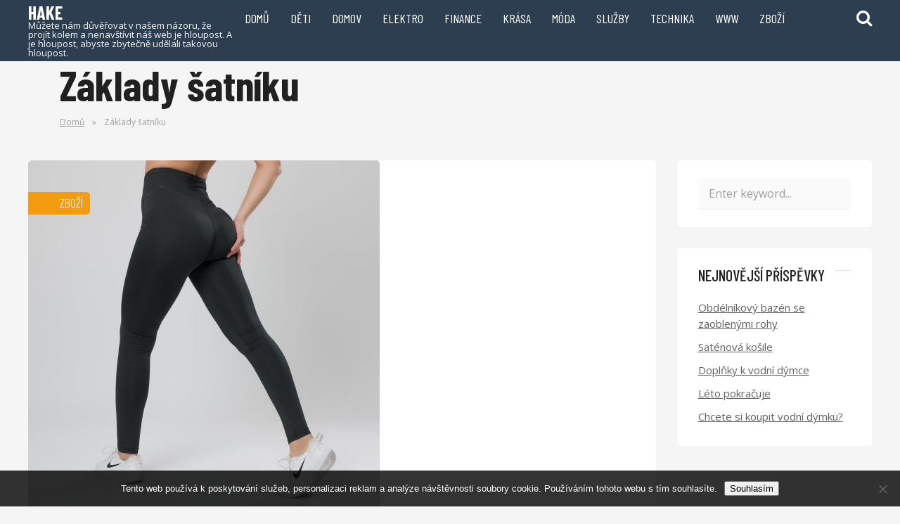

--- FILE ---
content_type: text/html; charset=UTF-8
request_url: https://www.hake.cz/zaklady-satniku/
body_size: 11015
content:
<!DOCTYPE html>
<html lang="cs">
<head>
    <meta charset="UTF-8" />
    <meta http-equiv="X-UA-Compatible" content="IE=edge" />
    <meta name="viewport" id="viewport" content="width=device-width, initial-scale=1.0, maximum-scale=1.0, minimum-scale=1.0, user-scalable=no" />
	<meta name='robots' content='index, follow, max-image-preview:large, max-snippet:-1, max-video-preview:-1' />

	<!-- This site is optimized with the Yoast SEO plugin v26.7 - https://yoast.com/wordpress/plugins/seo/ -->
	<title>Základy šatníku</title>
	<meta name="description" content="Máte skříň přecpanou oblečením a přesto nemáte co na sebe? Trendy se mění tak rychle, že si je ani nestihneme koupit. Pojďme začít s kapslovým šatníkem!" />
	<link rel="canonical" href="https://www.hake.cz/zaklady-satniku/" />
	<meta property="og:locale" content="cs_CZ" />
	<meta property="og:type" content="article" />
	<meta property="og:title" content="Základy šatníku" />
	<meta property="og:description" content="Máte skříň přecpanou oblečením a přesto nemáte co na sebe? Trendy se mění tak rychle, že si je ani nestihneme koupit. Pojďme začít s kapslovým šatníkem!" />
	<meta property="og:url" content="https://www.hake.cz/zaklady-satniku/" />
	<meta property="og:site_name" content="Hake" />
	<meta property="article:published_time" content="2021-06-30T09:57:20+00:00" />
	<meta property="article:modified_time" content="2023-05-06T15:37:46+00:00" />
	<meta name="twitter:card" content="summary_large_image" />
	<meta name="twitter:label1" content="Napsal(a)" />
	<meta name="twitter:data1" content="" />
	<meta name="twitter:label2" content="Odhadovaná doba čtení" />
	<meta name="twitter:data2" content="2 minuty" />
	<!-- / Yoast SEO plugin. -->


<link rel='dns-prefetch' href='//fonts.googleapis.com' />
<style id='wp-img-auto-sizes-contain-inline-css' type='text/css'>
img:is([sizes=auto i],[sizes^="auto," i]){contain-intrinsic-size:3000px 1500px}
/*# sourceURL=wp-img-auto-sizes-contain-inline-css */
</style>
<style id='wp-block-library-inline-css' type='text/css'>
:root{--wp-block-synced-color:#7a00df;--wp-block-synced-color--rgb:122,0,223;--wp-bound-block-color:var(--wp-block-synced-color);--wp-editor-canvas-background:#ddd;--wp-admin-theme-color:#007cba;--wp-admin-theme-color--rgb:0,124,186;--wp-admin-theme-color-darker-10:#006ba1;--wp-admin-theme-color-darker-10--rgb:0,107,160.5;--wp-admin-theme-color-darker-20:#005a87;--wp-admin-theme-color-darker-20--rgb:0,90,135;--wp-admin-border-width-focus:2px}@media (min-resolution:192dpi){:root{--wp-admin-border-width-focus:1.5px}}.wp-element-button{cursor:pointer}:root .has-very-light-gray-background-color{background-color:#eee}:root .has-very-dark-gray-background-color{background-color:#313131}:root .has-very-light-gray-color{color:#eee}:root .has-very-dark-gray-color{color:#313131}:root .has-vivid-green-cyan-to-vivid-cyan-blue-gradient-background{background:linear-gradient(135deg,#00d084,#0693e3)}:root .has-purple-crush-gradient-background{background:linear-gradient(135deg,#34e2e4,#4721fb 50%,#ab1dfe)}:root .has-hazy-dawn-gradient-background{background:linear-gradient(135deg,#faaca8,#dad0ec)}:root .has-subdued-olive-gradient-background{background:linear-gradient(135deg,#fafae1,#67a671)}:root .has-atomic-cream-gradient-background{background:linear-gradient(135deg,#fdd79a,#004a59)}:root .has-nightshade-gradient-background{background:linear-gradient(135deg,#330968,#31cdcf)}:root .has-midnight-gradient-background{background:linear-gradient(135deg,#020381,#2874fc)}:root{--wp--preset--font-size--normal:16px;--wp--preset--font-size--huge:42px}.has-regular-font-size{font-size:1em}.has-larger-font-size{font-size:2.625em}.has-normal-font-size{font-size:var(--wp--preset--font-size--normal)}.has-huge-font-size{font-size:var(--wp--preset--font-size--huge)}.has-text-align-center{text-align:center}.has-text-align-left{text-align:left}.has-text-align-right{text-align:right}.has-fit-text{white-space:nowrap!important}#end-resizable-editor-section{display:none}.aligncenter{clear:both}.items-justified-left{justify-content:flex-start}.items-justified-center{justify-content:center}.items-justified-right{justify-content:flex-end}.items-justified-space-between{justify-content:space-between}.screen-reader-text{border:0;clip-path:inset(50%);height:1px;margin:-1px;overflow:hidden;padding:0;position:absolute;width:1px;word-wrap:normal!important}.screen-reader-text:focus{background-color:#ddd;clip-path:none;color:#444;display:block;font-size:1em;height:auto;left:5px;line-height:normal;padding:15px 23px 14px;text-decoration:none;top:5px;width:auto;z-index:100000}html :where(.has-border-color){border-style:solid}html :where([style*=border-top-color]){border-top-style:solid}html :where([style*=border-right-color]){border-right-style:solid}html :where([style*=border-bottom-color]){border-bottom-style:solid}html :where([style*=border-left-color]){border-left-style:solid}html :where([style*=border-width]){border-style:solid}html :where([style*=border-top-width]){border-top-style:solid}html :where([style*=border-right-width]){border-right-style:solid}html :where([style*=border-bottom-width]){border-bottom-style:solid}html :where([style*=border-left-width]){border-left-style:solid}html :where(img[class*=wp-image-]){height:auto;max-width:100%}:where(figure){margin:0 0 1em}html :where(.is-position-sticky){--wp-admin--admin-bar--position-offset:var(--wp-admin--admin-bar--height,0px)}@media screen and (max-width:600px){html :where(.is-position-sticky){--wp-admin--admin-bar--position-offset:0px}}

/*# sourceURL=wp-block-library-inline-css */
</style><style id='global-styles-inline-css' type='text/css'>
:root{--wp--preset--aspect-ratio--square: 1;--wp--preset--aspect-ratio--4-3: 4/3;--wp--preset--aspect-ratio--3-4: 3/4;--wp--preset--aspect-ratio--3-2: 3/2;--wp--preset--aspect-ratio--2-3: 2/3;--wp--preset--aspect-ratio--16-9: 16/9;--wp--preset--aspect-ratio--9-16: 9/16;--wp--preset--color--black: #000000;--wp--preset--color--cyan-bluish-gray: #abb8c3;--wp--preset--color--white: #ffffff;--wp--preset--color--pale-pink: #f78da7;--wp--preset--color--vivid-red: #cf2e2e;--wp--preset--color--luminous-vivid-orange: #ff6900;--wp--preset--color--luminous-vivid-amber: #fcb900;--wp--preset--color--light-green-cyan: #7bdcb5;--wp--preset--color--vivid-green-cyan: #00d084;--wp--preset--color--pale-cyan-blue: #8ed1fc;--wp--preset--color--vivid-cyan-blue: #0693e3;--wp--preset--color--vivid-purple: #9b51e0;--wp--preset--gradient--vivid-cyan-blue-to-vivid-purple: linear-gradient(135deg,rgb(6,147,227) 0%,rgb(155,81,224) 100%);--wp--preset--gradient--light-green-cyan-to-vivid-green-cyan: linear-gradient(135deg,rgb(122,220,180) 0%,rgb(0,208,130) 100%);--wp--preset--gradient--luminous-vivid-amber-to-luminous-vivid-orange: linear-gradient(135deg,rgb(252,185,0) 0%,rgb(255,105,0) 100%);--wp--preset--gradient--luminous-vivid-orange-to-vivid-red: linear-gradient(135deg,rgb(255,105,0) 0%,rgb(207,46,46) 100%);--wp--preset--gradient--very-light-gray-to-cyan-bluish-gray: linear-gradient(135deg,rgb(238,238,238) 0%,rgb(169,184,195) 100%);--wp--preset--gradient--cool-to-warm-spectrum: linear-gradient(135deg,rgb(74,234,220) 0%,rgb(151,120,209) 20%,rgb(207,42,186) 40%,rgb(238,44,130) 60%,rgb(251,105,98) 80%,rgb(254,248,76) 100%);--wp--preset--gradient--blush-light-purple: linear-gradient(135deg,rgb(255,206,236) 0%,rgb(152,150,240) 100%);--wp--preset--gradient--blush-bordeaux: linear-gradient(135deg,rgb(254,205,165) 0%,rgb(254,45,45) 50%,rgb(107,0,62) 100%);--wp--preset--gradient--luminous-dusk: linear-gradient(135deg,rgb(255,203,112) 0%,rgb(199,81,192) 50%,rgb(65,88,208) 100%);--wp--preset--gradient--pale-ocean: linear-gradient(135deg,rgb(255,245,203) 0%,rgb(182,227,212) 50%,rgb(51,167,181) 100%);--wp--preset--gradient--electric-grass: linear-gradient(135deg,rgb(202,248,128) 0%,rgb(113,206,126) 100%);--wp--preset--gradient--midnight: linear-gradient(135deg,rgb(2,3,129) 0%,rgb(40,116,252) 100%);--wp--preset--font-size--small: 13px;--wp--preset--font-size--medium: 20px;--wp--preset--font-size--large: 36px;--wp--preset--font-size--x-large: 42px;--wp--preset--spacing--20: 0.44rem;--wp--preset--spacing--30: 0.67rem;--wp--preset--spacing--40: 1rem;--wp--preset--spacing--50: 1.5rem;--wp--preset--spacing--60: 2.25rem;--wp--preset--spacing--70: 3.38rem;--wp--preset--spacing--80: 5.06rem;--wp--preset--shadow--natural: 6px 6px 9px rgba(0, 0, 0, 0.2);--wp--preset--shadow--deep: 12px 12px 50px rgba(0, 0, 0, 0.4);--wp--preset--shadow--sharp: 6px 6px 0px rgba(0, 0, 0, 0.2);--wp--preset--shadow--outlined: 6px 6px 0px -3px rgb(255, 255, 255), 6px 6px rgb(0, 0, 0);--wp--preset--shadow--crisp: 6px 6px 0px rgb(0, 0, 0);}:where(.is-layout-flex){gap: 0.5em;}:where(.is-layout-grid){gap: 0.5em;}body .is-layout-flex{display: flex;}.is-layout-flex{flex-wrap: wrap;align-items: center;}.is-layout-flex > :is(*, div){margin: 0;}body .is-layout-grid{display: grid;}.is-layout-grid > :is(*, div){margin: 0;}:where(.wp-block-columns.is-layout-flex){gap: 2em;}:where(.wp-block-columns.is-layout-grid){gap: 2em;}:where(.wp-block-post-template.is-layout-flex){gap: 1.25em;}:where(.wp-block-post-template.is-layout-grid){gap: 1.25em;}.has-black-color{color: var(--wp--preset--color--black) !important;}.has-cyan-bluish-gray-color{color: var(--wp--preset--color--cyan-bluish-gray) !important;}.has-white-color{color: var(--wp--preset--color--white) !important;}.has-pale-pink-color{color: var(--wp--preset--color--pale-pink) !important;}.has-vivid-red-color{color: var(--wp--preset--color--vivid-red) !important;}.has-luminous-vivid-orange-color{color: var(--wp--preset--color--luminous-vivid-orange) !important;}.has-luminous-vivid-amber-color{color: var(--wp--preset--color--luminous-vivid-amber) !important;}.has-light-green-cyan-color{color: var(--wp--preset--color--light-green-cyan) !important;}.has-vivid-green-cyan-color{color: var(--wp--preset--color--vivid-green-cyan) !important;}.has-pale-cyan-blue-color{color: var(--wp--preset--color--pale-cyan-blue) !important;}.has-vivid-cyan-blue-color{color: var(--wp--preset--color--vivid-cyan-blue) !important;}.has-vivid-purple-color{color: var(--wp--preset--color--vivid-purple) !important;}.has-black-background-color{background-color: var(--wp--preset--color--black) !important;}.has-cyan-bluish-gray-background-color{background-color: var(--wp--preset--color--cyan-bluish-gray) !important;}.has-white-background-color{background-color: var(--wp--preset--color--white) !important;}.has-pale-pink-background-color{background-color: var(--wp--preset--color--pale-pink) !important;}.has-vivid-red-background-color{background-color: var(--wp--preset--color--vivid-red) !important;}.has-luminous-vivid-orange-background-color{background-color: var(--wp--preset--color--luminous-vivid-orange) !important;}.has-luminous-vivid-amber-background-color{background-color: var(--wp--preset--color--luminous-vivid-amber) !important;}.has-light-green-cyan-background-color{background-color: var(--wp--preset--color--light-green-cyan) !important;}.has-vivid-green-cyan-background-color{background-color: var(--wp--preset--color--vivid-green-cyan) !important;}.has-pale-cyan-blue-background-color{background-color: var(--wp--preset--color--pale-cyan-blue) !important;}.has-vivid-cyan-blue-background-color{background-color: var(--wp--preset--color--vivid-cyan-blue) !important;}.has-vivid-purple-background-color{background-color: var(--wp--preset--color--vivid-purple) !important;}.has-black-border-color{border-color: var(--wp--preset--color--black) !important;}.has-cyan-bluish-gray-border-color{border-color: var(--wp--preset--color--cyan-bluish-gray) !important;}.has-white-border-color{border-color: var(--wp--preset--color--white) !important;}.has-pale-pink-border-color{border-color: var(--wp--preset--color--pale-pink) !important;}.has-vivid-red-border-color{border-color: var(--wp--preset--color--vivid-red) !important;}.has-luminous-vivid-orange-border-color{border-color: var(--wp--preset--color--luminous-vivid-orange) !important;}.has-luminous-vivid-amber-border-color{border-color: var(--wp--preset--color--luminous-vivid-amber) !important;}.has-light-green-cyan-border-color{border-color: var(--wp--preset--color--light-green-cyan) !important;}.has-vivid-green-cyan-border-color{border-color: var(--wp--preset--color--vivid-green-cyan) !important;}.has-pale-cyan-blue-border-color{border-color: var(--wp--preset--color--pale-cyan-blue) !important;}.has-vivid-cyan-blue-border-color{border-color: var(--wp--preset--color--vivid-cyan-blue) !important;}.has-vivid-purple-border-color{border-color: var(--wp--preset--color--vivid-purple) !important;}.has-vivid-cyan-blue-to-vivid-purple-gradient-background{background: var(--wp--preset--gradient--vivid-cyan-blue-to-vivid-purple) !important;}.has-light-green-cyan-to-vivid-green-cyan-gradient-background{background: var(--wp--preset--gradient--light-green-cyan-to-vivid-green-cyan) !important;}.has-luminous-vivid-amber-to-luminous-vivid-orange-gradient-background{background: var(--wp--preset--gradient--luminous-vivid-amber-to-luminous-vivid-orange) !important;}.has-luminous-vivid-orange-to-vivid-red-gradient-background{background: var(--wp--preset--gradient--luminous-vivid-orange-to-vivid-red) !important;}.has-very-light-gray-to-cyan-bluish-gray-gradient-background{background: var(--wp--preset--gradient--very-light-gray-to-cyan-bluish-gray) !important;}.has-cool-to-warm-spectrum-gradient-background{background: var(--wp--preset--gradient--cool-to-warm-spectrum) !important;}.has-blush-light-purple-gradient-background{background: var(--wp--preset--gradient--blush-light-purple) !important;}.has-blush-bordeaux-gradient-background{background: var(--wp--preset--gradient--blush-bordeaux) !important;}.has-luminous-dusk-gradient-background{background: var(--wp--preset--gradient--luminous-dusk) !important;}.has-pale-ocean-gradient-background{background: var(--wp--preset--gradient--pale-ocean) !important;}.has-electric-grass-gradient-background{background: var(--wp--preset--gradient--electric-grass) !important;}.has-midnight-gradient-background{background: var(--wp--preset--gradient--midnight) !important;}.has-small-font-size{font-size: var(--wp--preset--font-size--small) !important;}.has-medium-font-size{font-size: var(--wp--preset--font-size--medium) !important;}.has-large-font-size{font-size: var(--wp--preset--font-size--large) !important;}.has-x-large-font-size{font-size: var(--wp--preset--font-size--x-large) !important;}
/*# sourceURL=global-styles-inline-css */
</style>

<style id='classic-theme-styles-inline-css' type='text/css'>
/*! This file is auto-generated */
.wp-block-button__link{color:#fff;background-color:#32373c;border-radius:9999px;box-shadow:none;text-decoration:none;padding:calc(.667em + 2px) calc(1.333em + 2px);font-size:1.125em}.wp-block-file__button{background:#32373c;color:#fff;text-decoration:none}
/*# sourceURL=/wp-includes/css/classic-themes.min.css */
</style>
<link rel='stylesheet' id='cookie-notice-front-css' href='https://www.hake.cz/wp-content/plugins/cookie-notice/css/front.min.css?ver=2.5.11' type='text/css' media='all' />
<link rel='stylesheet' id='kk-star-ratings-css' href='https://www.hake.cz/wp-content/plugins/kk-star-ratings/src/core/public/css/kk-star-ratings.min.css?ver=5.4.10.3' type='text/css' media='all' />
<link rel='stylesheet' id='tethys-fonts-css' href='//fonts.googleapis.com/css?family=Barlow+Condensed%3A300%2C400%2C500%2C700%7COpen+Sans%3A300%2C400%2C600%2C700&#038;ver=1.0.5' type='text/css' media='all' />
<link rel='stylesheet' id='font-awesome-css' href='https://www.hake.cz/wp-content/themes/tethys/css/font-awesome.min.css?ver=4.7.0' type='text/css' media='all' />
<link rel='stylesheet' id='tethys-style-css' href='https://www.hake.cz/wp-content/themes/tethys/style.css?ver=1.0.5' type='text/css' media='all' />
<style id='tethys-style-inline-css' type='text/css'>

.space-header-menu ul.main-menu li a:hover,
.space-header-menu ul.main-menu li:hover a,
.space-header-menu ul.main-menu li ul.sub-menu li a:hover,
ul li.has-mega-menu .space-mega-menu .space-mega-menu-post .mega-menu-post-title a:hover,
.space-scoreboard-widget-item-ins:hover .space-scoreboard-widget-item-info-score,
.space-default-widget a:hover,
.space-news-widget-1-big-title a:hover,
.space-news-widget-1-small-item-title a:hover,
.space-news-widget-2-item-title-ins a:hover,
.space-news-widget-3-item-meta-title a:hover,
.space-news-widget-4-item-title a:hover,
.space-news-widget-4-item-title span.date a,
.space-news-widget-5-item-img:hover .space-news-widget-5-item-title-ins,
.space-news-widget-6-item-title-link a:hover,
.space-news-widget-7-small-item-title span.category a,
.space-news-widget-8-item-meta span.category,
.space-news-widget-9-item-title a:hover,
.space-news-widget-10-item-title a:hover,
.space-news-widget-10-item-title span.date a,
.space-archive-loop-item-title-meta-category a,
.space-archive-loop-item-title-link a:hover,
.space-archive-loop-items-not-found p a,
.space-page-content a,
.space-comments-list-item-date a.comment-reply-link,
.space-comments-form-box p.comment-notes span.required,
form.comment-form p.comment-notes span.required,
.woocommerce ul.products li.product .price,
.woocommerce div.product p.price,
.woocommerce div.product span.price,
.woocommerce form .form-row .required,
.large-section .woocommerce ul.product_list_widget li span.woocommerce-Price-amount,
.small-section .woocommerce ul.product_list_widget li span.woocommerce-Price-amount {
color: #f39c12;
}
input[type="submit"],
blockquote:before,
.space-archive-loop-item-category,
.space-news-widget-1-category,
.space-news-widget-3-category,
.space-news-widget-6-category,
.space-news-widget-7-big-category,
.widget_tag_cloud a:hover,
.space-page-box-featured-category,
.space-single-page-tags a:hover,
.space-single-score-category,
.woocommerce #respond input#submit,
.woocommerce a.button,
.woocommerce button.button,
.woocommerce input.button,
.woocommerce #respond input#submit.alt,
.woocommerce a.button.alt,
.woocommerce button.button.alt,
.woocommerce input.button.alt,
form.woocommerce-product-search button[type="submit"],
nav.pagination a:hover,
nav.comments-pagination a:hover,
nav.pagination-post a:hover span.page-number,
nav.pagination span.current,
nav.pagination-post span.page-number,
nav.comments-pagination span.current {
background-color: #f39c12;
}
/*# sourceURL=tethys-style-inline-css */
</style>
<link rel='stylesheet' id='tethys-media-css' href='https://www.hake.cz/wp-content/themes/tethys/css/media.css?ver=1.0.5' type='text/css' media='all' />
<script type="text/javascript" src="https://www.hake.cz/wp-includes/js/jquery/jquery.min.js?ver=3.7.1" id="jquery-core-js"></script>
<script type="text/javascript" src="https://www.hake.cz/wp-includes/js/jquery/jquery-migrate.min.js?ver=3.4.1" id="jquery-migrate-js"></script>
<link rel="alternate" type="application/ld+json" href="https://www.hake.cz/zaklady-satniku/?format=application/ld+json" title="Structured Descriptor Document (JSON-LD format)"><script type="application/ld+json" data-source="DataFeed:WordPress" data-schema="983-post-Default">{"@context":"https:\/\/schema.org\/","@type":"Article","@id":"https:\/\/www.hake.cz\/zaklady-satniku\/#Article","mainEntityOfPage":"https:\/\/www.hake.cz\/zaklady-satniku\/","headline":"Z\u00e1klady \u0161atn\u00edku","name":"Z\u00e1klady \u0161atn\u00edku","description":"M\u00e1te sk\u0159\u00ed\u0148 p\u0159ecpanou oble\u010den\u00edm a p\u0159esto nem\u00e1te co na sebe? Trendy se m\u011bn\u00ed tak rychle, \u017ee si je ani nestihneme koupit. Poj\u010fme za\u010d\u00edt s kapslov\u00fdm \u0161atn\u00edkem!","datePublished":"2022-06-30","dateModified":"2023-05-06","author":{"@type":"Person","@id":"https:\/\/www.hake.cz\/author\/#Person","name":"","url":"https:\/\/www.hake.cz\/author\/","identifier":1,"image":{"@type":"ImageObject","@id":"https:\/\/secure.gravatar.com\/avatar\/383247cd769f7ac317a5bcda943ec48a3c79d996598ae4564ec21a0e178126d1?s=96&d=mm&r=g","url":"https:\/\/secure.gravatar.com\/avatar\/383247cd769f7ac317a5bcda943ec48a3c79d996598ae4564ec21a0e178126d1?s=96&d=mm&r=g","height":96,"width":96}},"publisher":{"@type":"Organization","name":"hake.cz","logo":{"@type":"ImageObject","@id":"\/logo.png","url":"\/logo.png","width":600,"height":60}},"image":{"@type":"ImageObject","@id":"https:\/\/www.hake.cz\/wp-content\/uploads\/leg_4.jpg","url":"https:\/\/www.hake.cz\/wp-content\/uploads\/leg_4.jpg","height":0,"width":0},"url":"https:\/\/www.hake.cz\/zaklady-satniku\/","about":["Zbo\u017e\u00ed"],"wordCount":435,"articleBody":"      V posledn\u00ed dob\u011b se ve sv\u011bt\u011b rozmohl trend tzv. \u201ecapsule wardrobe\u201c, v \u010desk\u00e9m p\u0159ekladu kapslov\u00fd \u0161atn\u00edk. Pokud jste o tomto pojmu zat\u00edm nesly\u0161eli, pak je tento \u010dl\u00e1nek p\u0159esn\u011b pro V\u00e1s!Co si pod t\u00edmto n\u00e1zvem p\u0159estavit? Jedn\u00e1 se o to, \u017ee va\u0161e sk\u0159\u00ed\u0148 bude obsahovat pouze z\u00e1kladn\u00ed kousky oble\u010den\u00ed, kter\u00e9 m\u016f\u017eete nekone\u010dn\u011b kombinovat a z\u016fstanete \u0161ik. \u0158ad\u00edme zde nap\u0159\u00edklad jednobarevn\u00e1 trika a halenky bez potisk\u016f \u010di n\u00e1pis\u016f, basic d\u017e\u00edny a kalhoty Va\u0161eho preferovan\u00e9ho st\u0159ihu, p\u00e1r z\u00e1kladn\u00edch p\u00e1r\u016f bot, univerz\u00e1ln\u00ed \u0161perky, apod. Pro\u010d za\u010d\u00edt s kapslov\u00fdm \u0161atn\u00edkem?A\u010dkoliv se m\u016f\u017ee zd\u00e1t, \u017ee s takov\u00fdmto minimalistick\u00fdm \u0161atn\u00edkem nevykouzl\u00edte nic zaj\u00edmav\u00e9ho, opak je pravdou. Tyto basic nad\u010dasov\u00e9 kousky nikdy nevyjdou z m\u00f3dy a v\u017edycky budou trendy. A co v\u00edc, a\u017e pochop\u00edte z\u00e1kladn\u00ed jednoduch\u00e1 pravidla, nikdy nem\u016f\u017ee ud\u011blat krok vedle s kombinov\u00e1n\u00edm jednotliv\u00fdch kousk\u016f, jeliko\u017e V\u00e1m v\u0161echno bude ladit se v\u0161\u00edm, tud\u00ed\u017e se V\u00e1\u0161 outfit nikdy nestane m\u00f3dn\u00edm peklem. Druh\u00fdm obrovsk\u00fdm pozitivem tohoto stylu je jeho udr\u017eitelnost. Tzv. \u201erychl\u00e1 m\u00f3da\u201c je nejv\u011bt\u0161\u00edm ni\u010ditelem klimatu a \u017eivotn\u00edho prost\u0159ed\u00ed, a pr\u00e1v\u011b proto je hlavn\u00edm c\u00edlem vyh\u00fdbat se t\u011bmto kr\u00e1tkodob\u00fdm m\u00f3dn\u00edm trend\u016fm, co\u017e vede k u\u0161et\u0159en\u00ed jak planety, tak Va\u0161\u00ed pen\u011b\u017eenky.Co by V\u00e1m v \u0161atn\u00edku nem\u011blo chyb\u011bt?B\u00edl\u00e1 ko\u0161ile Je nejv\u00edce univerz\u00e1ln\u00ed kousek. Hod\u00ed jak na form\u00e1ln\u00ed ud\u00e1losti, tak i le\u017e\u00e9rn\u00ed dny a kombinovat ji m\u016f\u017eete opravdu s \u010d\u00edmkoliv.Mal\u00e9 \u010dern\u00e9Pod t\u00edmto specifick\u00fdm n\u00e1zvem se ukr\u00fdvaj\u00ed \u010dern\u00e9 mini \u0161aty, kter\u00e9 vyu\u017eijete na form\u00e1ln\u00ed eventy a setk\u00e1n\u00ed. S touto klasikou budete v\u017edycky z\u00e1\u0159it a nikdy s nimi neud\u011bl\u00e1te krok vedle. \u010cern\u00e1 barva kr\u00e1sn\u011b zd\u016fraz\u0148uje \u017eenskou linii a pokud se na mini nect\u00edte, midi \u010di dlouh\u00e9 budou fungovat \u00fapln\u011b stejn\u011b.\u010cern\u00e9 leg\u00edny s vysok\u00fdm pasem https:\/\/www.disstyle.cz\/leginy-s-vysokym-pasemDal\u0161\u00ed basic kousek, kter\u00fd by V\u00e1m nem\u011bl chyb\u011bt. Leg\u00edny jsou asi ta nejpohodln\u011bj\u0161\u00ed v\u011bc, nav\u00edc je lze vyu\u017e\u00edt i na cvi\u010den\u00ed, ale pokud je vhodn\u011b zkombinujete s elegantn\u011bj\u0161\u00edmi kousky, m\u016f\u017eete vyrazit i do pr\u00e1ce \u010di na sch\u016fzku!                                                                                                                                                                                                                                                                                                                                                                                          4.1\/5 - (9 votes)        "}</script>
<script type="application/ld+json" data-source="DataFeed:WordPress" data-schema="Breadcrumb">{"@context":"https:\/\/schema.org\/","@type":"BreadcrumbList","itemListElement":[{"@type":"ListItem","position":1,"name":"Z\u00e1klady \u0161atn\u00edku","item":"https:\/\/www.hake.cz\/zaklady-satniku\/#breadcrumbitem"}]}</script>
<script type="application/ld+json">{
    "@context": "https://schema.org/",
    "@type": "CreativeWorkSeries",
    "name": "Základy šatníku",
    "aggregateRating": {
        "@type": "AggregateRating",
        "ratingValue": "4.1",
        "bestRating": "5",
        "ratingCount": "9"
    }
}</script><link rel="icon" type="image/png" href="/wp-content/uploads/fbrfg/favicon-96x96.png" sizes="96x96" />
<link rel="icon" type="image/svg+xml" href="/wp-content/uploads/fbrfg/favicon.svg" />
<link rel="shortcut icon" href="/wp-content/uploads/fbrfg/favicon.ico" />
<link rel="apple-touch-icon" sizes="180x180" href="/wp-content/uploads/fbrfg/apple-touch-icon.png" />
<link rel="manifest" href="/wp-content/uploads/fbrfg/site.webmanifest" /><meta name="theme-color" content="#2c3e50" />
<meta name="msapplication-navbutton-color" content="#2c3e50" />
<meta name="apple-mobile-web-app-status-bar-style" content="#2c3e50" />
		<style type="text/css" id="wp-custom-css">
			.space-archive-loop-item-title-meta, .space-page-content-meta {
	display: none;
}		</style>
		</head>
<body class="wp-singular post-template-default single single-post postid-983 single-format-standard wp-theme-tethys cookies-not-set">

	<!-- Header Start -->

	<div class="space-header absolute">
		<div class="space-wrapper relative">

				<div class="space-header-wrap box-100 relative">
					<div class="space-header-logo-wrap box-25 left relative">
						<div class="space-header-logo relative">
							<a href="https://www.hake.cz/" title="Hake" class="text-logo">Hake<span>
Můžete nám důvěřovat v našem názoru, že projít kolem a nenavštívit náš web je hloupost. A je hloupost, abyste zbytečně udělali takovou hloupost.</span></a>						</div>
						<div class="space-mobile-menu-icon absolute">
							<div></div>
							<div></div>
							<div></div>
						</div>
					</div>
					<div class="space-header-menu-wrap box-75 left">
						<div class="space-header-menu">
							<ul id="menu-topmenu" class="main-menu"><li id="menu-item-36" class="menu-item menu-item-type-custom menu-item-object-custom menu-item-36"><a href="/">Domů</a></li>
<li id="menu-item-31" class="menu-item menu-item-type-taxonomy menu-item-object-category menu-item-31"><a href="https://www.hake.cz/deti/">Děti</a></li>
<li id="menu-item-32" class="menu-item menu-item-type-taxonomy menu-item-object-category menu-item-32"><a href="https://www.hake.cz/domov/">Domov</a></li>
<li id="menu-item-33" class="menu-item menu-item-type-taxonomy menu-item-object-category menu-item-33"><a href="https://www.hake.cz/elektro/">Elektro</a></li>
<li id="menu-item-34" class="menu-item menu-item-type-taxonomy menu-item-object-category menu-item-34"><a href="https://www.hake.cz/finance/">Finance</a></li>
<li id="menu-item-35" class="menu-item menu-item-type-taxonomy menu-item-object-category menu-item-35"><a href="https://www.hake.cz/krasa/">Krása</a></li>
<li id="menu-item-37" class="menu-item menu-item-type-taxonomy menu-item-object-category menu-item-37"><a href="https://www.hake.cz/moda/">Móda</a></li>
<li id="menu-item-38" class="menu-item menu-item-type-taxonomy menu-item-object-category menu-item-38"><a href="https://www.hake.cz/sluzby/">Služby</a></li>
<li id="menu-item-39" class="menu-item menu-item-type-taxonomy menu-item-object-category menu-item-39"><a href="https://www.hake.cz/technika/">Technika</a></li>
<li id="menu-item-40" class="menu-item menu-item-type-taxonomy menu-item-object-category menu-item-40"><a href="https://www.hake.cz/www/">Www</a></li>
<li id="menu-item-41" class="menu-item menu-item-type-taxonomy menu-item-object-category current-post-ancestor current-menu-parent current-post-parent menu-item-41"><a href="https://www.hake.cz/zbozi/">Zboží</a></li>
</ul>						</div>
						<div class="space-header-search absolute">
							<i class="fa fa-search desktop-search-button" aria-hidden="true"></i>
						</div>
						<div class="space-header-search-block absolute">
							<div class="space-header-search-block-ins relative">
								<div class="space-header-search-form relative">
																		<form role="search" method="get" action="https://www.hake.cz/">
										<input type="text" value="" name="s" placeholder="Enter keyword...">
									</form>								</div>
								<div class="space-close-icon desktop-search-close-button absolute">
									<div class="to-right absolute"></div>
									<div class="to-left absolute"></div>
								</div>
							</div>
						</div>
					</div>
				</div>

		</div>
	</div>

	<!-- Header End -->

<div class="space-wrapper tablet-views relative">
	<!-- Title Start -->

	<div class="space-title-box box-100 relative">
		<div class="space-title-box-ins relative">
			<h1>Základy šatníku</h1>
			<div class="space-breadcrumbs relative"><span><span><a href="https://www.hake.cz/">Domů</a></span> » <span class="breadcrumb_last" aria-current="page">Základy šatníku</span></span></div>		</div>
	</div>

	<!-- Title End -->

	<!-- Single Page Start -->

	<div class="space-page box-100 relative">
		<div class="space-page-large-column box-75 left relative">
			<div id="post-983" class="post-983 post type-post status-publish format-standard has-post-thumbnail hentry category-zbozi">
				<div class="space-page-box case-15 white relative">
																				<div class="space-page-box-featured-img relative">
						<img src="https://www.hake.cz/wp-content/uploads/leg_4.jpg" alt="" class="space-desktop-view">
						<img src="https://www.hake.cz/wp-content/uploads/leg_4.jpg" alt="" class="space-mobile-view">
						<div class="space-page-box-featured-category absolute">Zboží</div>
					</div>
										<div class="space-page-content relative">
						<div class="space-page-content-meta box-100 relative">
							<div class="space-page-content-meta-ins relative">
								<img alt='' src='https://secure.gravatar.com/avatar/383247cd769f7ac317a5bcda943ec48a3c79d996598ae4564ec21a0e178126d1?s=70&#038;d=mm&#038;r=g' srcset='https://secure.gravatar.com/avatar/383247cd769f7ac317a5bcda943ec48a3c79d996598ae4564ec21a0e178126d1?s=140&#038;d=mm&#038;r=g 2x' class='avatar avatar-70 photo' height='70' width='70' decoding='async'/>								<div class="space-page-content-meta-info relative">
									<a href="https://www.hake.cz/author/" title="Příspěvky od " rel="author"></a><br>
									30. 6. 2022<br>
									Comments: 0								</div>
							</div>
						</div>
												<p><html> <head> <meta http-equiv="Content-Type" content="text/html; charset=UTF-8"> <meta http-equiv="Content-Type" content="text/html; charset=UTF-8"> </head> <body> </p>
<p style="margin-bottom:0cm"><span style="background:transparent"><span style="line-height:100%"><font size="2"><font style="font-size: 11pt">V poslední době se ve světě rozmohl trend tzv. „capsule wardrobe“, v českém překladu kapslový šatník. Pokud jste o tomto pojmu zatím neslyšeli, pak je tento článek přesně pro Vás!</font></font></span></span></p>
<p style="margin-bottom:0cm"><u><span style="background:transparent"><span style="line-height:100%"><font size="2"><font style="font-size: 11pt">Co si pod tímto názvem přestavit? </font></font></span></span></u></p>
<p style="margin-bottom:0cm"><span style="background:transparent"><span style="line-height:100%"><font size="2"><font style="font-size: 11pt">Jedná se o to, že vaše skříň bude obsahovat pouze základní kousky oblečení, které můžete nekonečně kombinovat a zůstanete šik. Řadíme zde například jednobarevná trika a halenky bez potisků či nápisů, basic džíny a kalhoty Vašeho preferovaného střihu, pár základních párů bot, univerzální šperky, apod. </font></font></span></span></p>
<p style="margin-bottom:0cm"><img decoding="async" alt="dámské legíny s vysokým pasem" data-rich-file-id="111497" src="https://hake.cz/wp-content/uploads/leg_4.jpg"></p>
<p style="margin-bottom:0cm"><u><span style="background:transparent"><span style="line-height:100%"><font size="2"><font style="font-size: 11pt">Proč začít s kapslovým šatníkem?</font></font></span></span></u></p>
<p style="margin-bottom:0cm"><span style="background:transparent"><span style="line-height:100%"><font size="2"><font style="font-size: 11pt">Ačkoliv se může zdát, že s takovýmto minimalistickým šatníkem nevykouzlíte nic zajímavého, opak je pravdou. Tyto basic nadčasové kousky nikdy nevyjdou z módy a vždycky budou trendy. A co víc, až pochopíte základní jednoduchá pravidla, nikdy nemůže udělat krok vedle s kombinováním jednotlivých kousků, jelikož Vám všechno bude ladit se vším, tudíž se Váš outfit nikdy nestane módním peklem. </font></font></span></span><span style="background:transparent"><span style="line-height:100%"><font size="2"><font style="font-size: 11pt">Druhým obrovským pozitivem tohoto stylu je jeho udržitelnost. Tzv. „rychlá móda“ je největším ničitelem klimatu a životního prostředí, a právě proto je hlavním cílem vyhýbat se těmto krátkodobým módním trendům, což vede k ušetření jak planety, tak Vaší peněženky.</font></font></span></span></p>
<p style="margin-bottom:0cm"><img decoding="async" alt="plný šatník" data-rich-file-id="111498" src="https://hake.cz/wp-content/uploads/images_10_4.jpg"></p>
<p style="margin-bottom:0cm"><u><span style="background:transparent"><span style="line-height:100%"><font size="2"><font style="font-size: 11pt">Co by Vám v šatníku nemělo chybět?</font></font></span></span></u></p>
<p style="margin-bottom:0cm"><span style="background:transparent"><span style="line-height:100%"><font size="2"><font style="font-size: 11pt"><strong>Bílá košile</strong> </font></font></span></span></p>
<p style="margin-bottom:0cm"><span style="background:transparent"><span style="line-height:100%"><font size="2"><font style="font-size: 11pt">Je nejvíce univerzální kousek. Hodí jak na formální události, tak i ležérní dny a kombinovat ji můžete opravdu s čímkoliv.</font></font></span></span></p>
<p style="margin-bottom:0cm"><strong><span style="background:transparent"><span style="line-height:100%"><font size="2"><font style="font-size: 11pt">Malé černé</font></font></span></span></strong></p>
<p style="margin-bottom:0cm"><span style="background:transparent"><span style="line-height:100%"><font size="2"><font style="font-size: 11pt">Pod tímto specifickým názvem se ukrývají černé mini šaty, které využijete na formální eventy a setkání. S touto klasikou budete vždycky zářit a nikdy s nimi neuděláte krok vedle. Černá barva krásně zdůrazňuje ženskou linii a pokud se na mini nectíte, midi či dlouhé budou fungovat úplně stejně.</font></font></span></span></p>
<p style="margin-bottom:0cm"><strong><span style="background:transparent"><span style="line-height:100%"><font size="2"><font style="font-size: 11pt">Černé legíny s vysokým pasem <a href="https://www.disstyle.cz/leginy-s-vysokym-pasem">https://www.disstyle.cz/leginy-s-vysokym-pasem</a></font></font></span></span></strong></p>
<p style="margin-bottom:0cm"><span style="background:transparent"><span style="line-height:100%"><font size="2"><font style="font-size: 11pt">Další basic kousek, který by Vám neměl chybět. Legíny jsou asi ta nejpohodlnější věc, navíc je lze využít i na cvičení, ale pokud je vhodně zkombinujete s elegantnějšími kousky, můžete vyrazit i do práce či na schůzku!</font></font></span></span></p>
<p> </body> </html></p>


<div class="kk-star-ratings kksr-auto kksr-align-left kksr-valign-bottom"
    data-payload='{&quot;align&quot;:&quot;left&quot;,&quot;id&quot;:&quot;983&quot;,&quot;slug&quot;:&quot;default&quot;,&quot;valign&quot;:&quot;bottom&quot;,&quot;ignore&quot;:&quot;&quot;,&quot;reference&quot;:&quot;auto&quot;,&quot;class&quot;:&quot;&quot;,&quot;count&quot;:&quot;9&quot;,&quot;legendonly&quot;:&quot;&quot;,&quot;readonly&quot;:&quot;&quot;,&quot;score&quot;:&quot;4.1&quot;,&quot;starsonly&quot;:&quot;&quot;,&quot;best&quot;:&quot;5&quot;,&quot;gap&quot;:&quot;5&quot;,&quot;greet&quot;:&quot;&quot;,&quot;legend&quot;:&quot;4.1\/5 - (9 votes)&quot;,&quot;size&quot;:&quot;20&quot;,&quot;title&quot;:&quot;Základy šatníku&quot;,&quot;width&quot;:&quot;100&quot;,&quot;_legend&quot;:&quot;{score}\/{best} - ({count} {votes})&quot;,&quot;font_factor&quot;:&quot;1.25&quot;}'>
            
<div class="kksr-stars">
    
<div class="kksr-stars-inactive">
            <div class="kksr-star" data-star="1" style="padding-right: 5px">
            

<div class="kksr-icon" style="width: 20px; height: 20px;"></div>
        </div>
            <div class="kksr-star" data-star="2" style="padding-right: 5px">
            

<div class="kksr-icon" style="width: 20px; height: 20px;"></div>
        </div>
            <div class="kksr-star" data-star="3" style="padding-right: 5px">
            

<div class="kksr-icon" style="width: 20px; height: 20px;"></div>
        </div>
            <div class="kksr-star" data-star="4" style="padding-right: 5px">
            

<div class="kksr-icon" style="width: 20px; height: 20px;"></div>
        </div>
            <div class="kksr-star" data-star="5" style="padding-right: 5px">
            

<div class="kksr-icon" style="width: 20px; height: 20px;"></div>
        </div>
    </div>
    
<div class="kksr-stars-active" style="width: 100px;">
            <div class="kksr-star" style="padding-right: 5px">
            

<div class="kksr-icon" style="width: 20px; height: 20px;"></div>
        </div>
            <div class="kksr-star" style="padding-right: 5px">
            

<div class="kksr-icon" style="width: 20px; height: 20px;"></div>
        </div>
            <div class="kksr-star" style="padding-right: 5px">
            

<div class="kksr-icon" style="width: 20px; height: 20px;"></div>
        </div>
            <div class="kksr-star" style="padding-right: 5px">
            

<div class="kksr-icon" style="width: 20px; height: 20px;"></div>
        </div>
            <div class="kksr-star" style="padding-right: 5px">
            

<div class="kksr-icon" style="width: 20px; height: 20px;"></div>
        </div>
    </div>
</div>
                

<div class="kksr-legend" style="font-size: 16px;">
            4.1/5 - (9 votes)    </div>
    </div>
										
																	</div>
									</div>
			</div>

			
			
		</div>
		<div class="space-page-small-column box-25 left small-section relative">
						<div id="search-2" class="space-widget space-default-widget relative widget widget_search">									<form role="search" method="get" action="https://www.hake.cz/">
										<input type="text" value="" name="s" placeholder="Enter keyword...">
									</form></div>
		<div id="recent-posts-2" class="space-widget space-default-widget relative widget widget_recent_entries">
		<div class="space-widget-title relative">
<div class="space-widget-title-line relative"></div>
<span>Nejnovější příspěvky</span>
</div>
		<ul>
											<li>
					<a href="https://www.hake.cz/obdelnikovy-bazen-se-zaoblenymi-rohy/">Obdélníkový bazén se zaoblenými rohy</a>
									</li>
											<li>
					<a href="https://www.hake.cz/satenova-kosile/">Saténová košile</a>
									</li>
											<li>
					<a href="https://www.hake.cz/doplnky-k-vodni-dymce/">Doplňky k vodní dýmce</a>
									</li>
											<li>
					<a href="https://www.hake.cz/leto-pokracuje/">Léto pokračuje</a>
									</li>
											<li>
					<a href="https://www.hake.cz/chcete-si-koupit-vodni-dymku/">Chcete si koupit vodní dýmku?</a>
									</li>
					</ul>

		</div>		</div>
	</div>

	<!-- Single Page End -->
</div>

<!-- Footer Start -->

<div class="space-footer box-100 relative">
	<div class="space-footer-bottom relative">
		<div class="space-wrapper space-footer-bottom-ins relative">
			<div class="space-footer-bottom-menu box-100 relative">
							</div>
			<div class="space-footer-bottom-copyright text-center relative">
					&copy; Copyright 2018 <a href="https://www.hake.cz/" title="Hake">Hake</a>. Designed by  <a href="https://space-themes.com/" target="_blank" title="">Space-Themes.com</a>.
			</div>
		</div>
	</div>
</div>

<!-- Footer End -->

<!-- Back to Top Start -->

<div class="space-totop">
	<a href="#" id="scrolltop" title="Back to Top"><i class="fa fa-angle-up" aria-hidden="true"></i></a>
</div>

<!-- Back to Top End -->

<!-- Mobile Menu Start -->

<div class="space-mobile-menu fixed">
	<div class="space-mobile-menu-block absolute">
		<div class="space-mobile-menu-header relative">
			<div class="space-mobile-menu-header-ins relative">
				<div class="space-header-logo text-center relative">
					<a href="https://www.hake.cz/" title="Hake" class="text-logo">Hake<span>
Můžete nám důvěřovat v našem názoru, že projít kolem a nenavštívit náš web je hloupost. A je hloupost, abyste zbytečně udělali takovou hloupost.</span></a>				</div>
				<div class="space-mobile-search-form relative">
														<form role="search" method="get" action="https://www.hake.cz/">
										<input type="text" value="" name="s" placeholder="Enter keyword...">
									</form>				</div>
			</div>
			<div class="space-close-icon space-mobile-menu-close-button absolute">
				<div class="to-right absolute"></div>
				<div class="to-left absolute"></div>
			</div>
		</div>
		<div class="space-mobile-menu-list relative">
			<ul id="menu-topmenu-1" class="main-menu"><li class="menu-item menu-item-type-custom menu-item-object-custom menu-item-36"><a href="/">Domů</a></li>
<li class="menu-item menu-item-type-taxonomy menu-item-object-category menu-item-31"><a href="https://www.hake.cz/deti/">Děti</a></li>
<li class="menu-item menu-item-type-taxonomy menu-item-object-category menu-item-32"><a href="https://www.hake.cz/domov/">Domov</a></li>
<li class="menu-item menu-item-type-taxonomy menu-item-object-category menu-item-33"><a href="https://www.hake.cz/elektro/">Elektro</a></li>
<li class="menu-item menu-item-type-taxonomy menu-item-object-category menu-item-34"><a href="https://www.hake.cz/finance/">Finance</a></li>
<li class="menu-item menu-item-type-taxonomy menu-item-object-category menu-item-35"><a href="https://www.hake.cz/krasa/">Krása</a></li>
<li class="menu-item menu-item-type-taxonomy menu-item-object-category menu-item-37"><a href="https://www.hake.cz/moda/">Móda</a></li>
<li class="menu-item menu-item-type-taxonomy menu-item-object-category menu-item-38"><a href="https://www.hake.cz/sluzby/">Služby</a></li>
<li class="menu-item menu-item-type-taxonomy menu-item-object-category menu-item-39"><a href="https://www.hake.cz/technika/">Technika</a></li>
<li class="menu-item menu-item-type-taxonomy menu-item-object-category menu-item-40"><a href="https://www.hake.cz/www/">Www</a></li>
<li class="menu-item menu-item-type-taxonomy menu-item-object-category current-post-ancestor current-menu-parent current-post-parent menu-item-41"><a href="https://www.hake.cz/zbozi/">Zboží</a></li>
</ul>		</div>
	</div>
</div>
<!-- Mobile Menu End -->

<script type="speculationrules">
{"prefetch":[{"source":"document","where":{"and":[{"href_matches":"/*"},{"not":{"href_matches":["/wp-*.php","/wp-admin/*","/wp-content/uploads/*","/wp-content/*","/wp-content/plugins/*","/wp-content/themes/tethys/*","/*\\?(.+)"]}},{"not":{"selector_matches":"a[rel~=\"nofollow\"]"}},{"not":{"selector_matches":".no-prefetch, .no-prefetch a"}}]},"eagerness":"conservative"}]}
</script>
<script type="text/javascript" id="cookie-notice-front-js-before">
/* <![CDATA[ */
var cnArgs = {"ajaxUrl":"https:\/\/www.hake.cz\/wp-admin\/admin-ajax.php","nonce":"89fb3e7e07","hideEffect":"fade","position":"bottom","onScroll":true,"onScrollOffset":250,"onClick":false,"cookieName":"cookie_notice_accepted","cookieTime":2592000,"cookieTimeRejected":2592000,"globalCookie":false,"redirection":false,"cache":true,"revokeCookies":false,"revokeCookiesOpt":"automatic"};

//# sourceURL=cookie-notice-front-js-before
/* ]]> */
</script>
<script type="text/javascript" src="https://www.hake.cz/wp-content/plugins/cookie-notice/js/front.min.js?ver=2.5.11" id="cookie-notice-front-js"></script>
<script type="text/javascript" id="kk-star-ratings-js-extra">
/* <![CDATA[ */
var kk_star_ratings = {"action":"kk-star-ratings","endpoint":"https://www.hake.cz/wp-admin/admin-ajax.php","nonce":"8490dd160f"};
//# sourceURL=kk-star-ratings-js-extra
/* ]]> */
</script>
<script type="text/javascript" src="https://www.hake.cz/wp-content/plugins/kk-star-ratings/src/core/public/js/kk-star-ratings.min.js?ver=5.4.10.3" id="kk-star-ratings-js"></script>
<script type="text/javascript" src="https://www.hake.cz/wp-content/themes/tethys/js/scripts.js?ver=1.0.5" id="tethys-global-js-js"></script>

		<!-- Cookie Notice plugin v2.5.11 by Hu-manity.co https://hu-manity.co/ -->
		<div id="cookie-notice" role="dialog" class="cookie-notice-hidden cookie-revoke-hidden cn-position-bottom" aria-label="Cookie Notice" style="background-color: rgba(0,0,0,0.8);"><div class="cookie-notice-container" style="color: #fff"><span id="cn-notice-text" class="cn-text-container">Tento web používá k poskytování služeb, personalizaci reklam a analýze návštěvnosti soubory cookie. Používáním tohoto webu s tím souhlasíte.</span><span id="cn-notice-buttons" class="cn-buttons-container"><button id="cn-accept-cookie" data-cookie-set="accept" class="cn-set-cookie cn-button cn-button-custom button" aria-label="Souhlasím">Souhlasím</button></span><button type="button" id="cn-close-notice" data-cookie-set="accept" class="cn-close-icon" aria-label="No"></button></div>
			
		</div>
		<!-- / Cookie Notice plugin -->
</body>
</html>